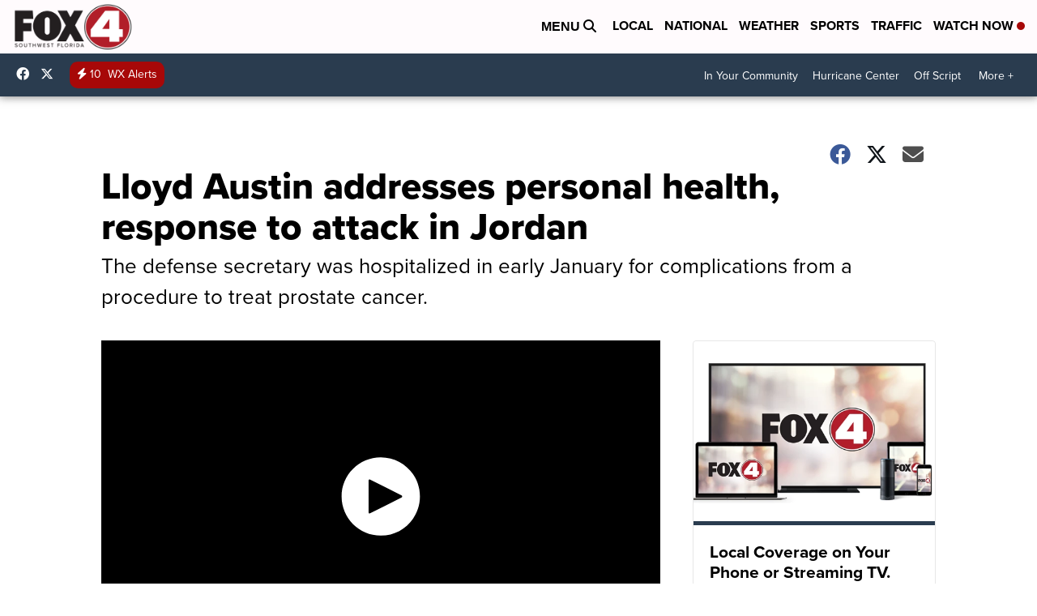

--- FILE ---
content_type: application/javascript; charset=utf-8
request_url: https://fundingchoicesmessages.google.com/f/AGSKWxVq0CIBKHsqxIhwZFB0kvMZIwMg4NRYCcucVm-o5GoJ28ylo6rKI12iiADIVfs2D3C1Jdz1IBuT06ixsaqcfIdvfnKxRZKHv1JWuj8wznIVFQNSoZdXLlr5q3us9_mYLZ7DEggKOldYPLTmnvXVTB6l_CMU7CEoBlsAU-Rug_kJfIaLvQoK5XLvTARC/_/html/ad._728x90px_/adv/banner_/images/adz-/advertbanner2.
body_size: -1284
content:
window['5ccac8c6-fc3a-45e8-8cf9-527f3e2a661e'] = true;